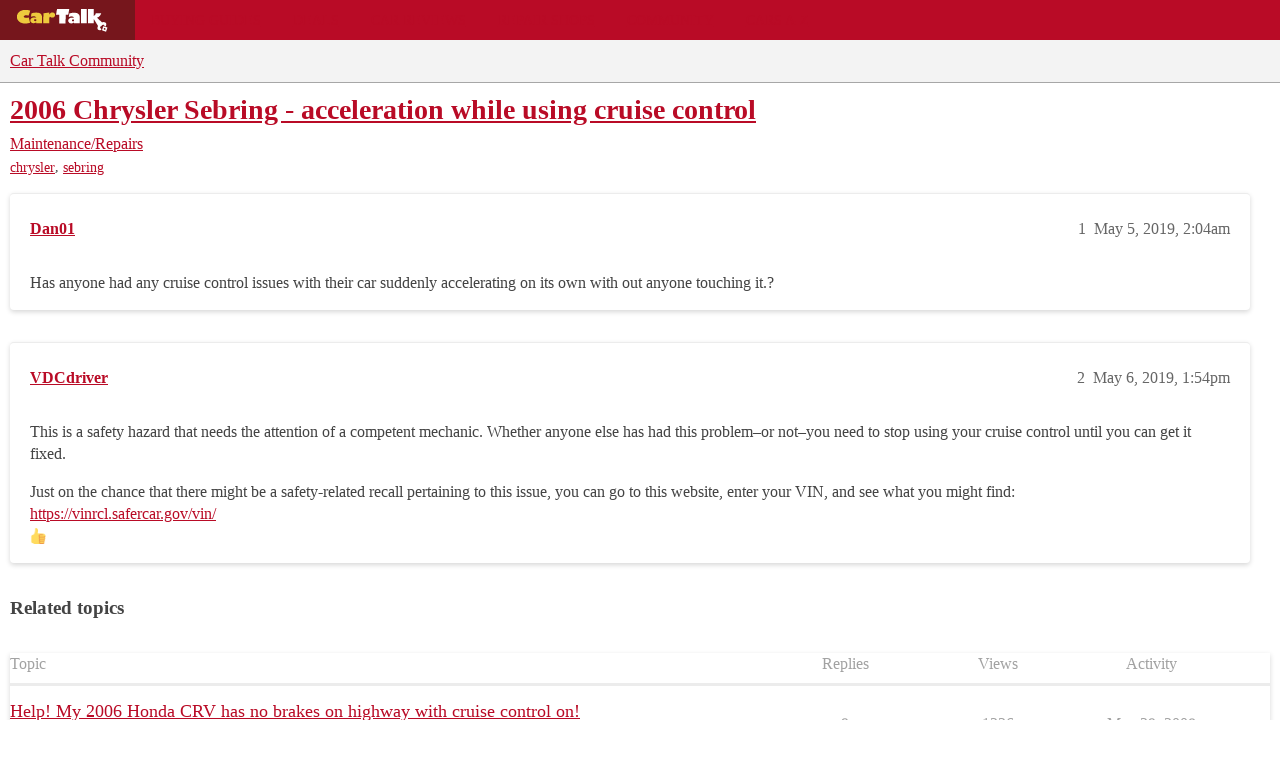

--- FILE ---
content_type: text/plain;charset=UTF-8
request_url: https://c.pub.network/v2/c
body_size: -266
content:
535a6e09-5866-485b-8a4a-207965a6c27c

--- FILE ---
content_type: text/plain;charset=UTF-8
request_url: https://c.pub.network/v2/c
body_size: -113
content:
a86080ae-dafa-4c02-814c-a72c96dea4eb